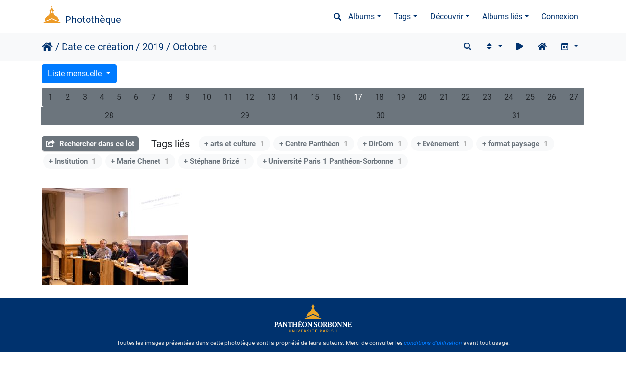

--- FILE ---
content_type: text/html; charset=utf-8
request_url: https://phototheque.univ-paris1.fr/index.php?/tags/79-salle_1/598-sarah_leperchey/599-binh_nguyen_trong/751-1257/825-fabien_baumann/created-monthly-list-2019-10
body_size: 12058
content:
<!DOCTYPE html>
<html lang="fr" dir="ltr">
<head>
    <meta http-equiv="Content-Type" content="text/html; charset=utf-8">
    <meta name="generator" content="Piwigo (aka PWG), see piwigo.org">
    <meta name="viewport" content="width=device-width, initial-scale=1.0, maximum-scale=1.0, viewport-fit=cover">
    <meta name="mobile-web-app-capable" content="yes">
    <meta name="apple-mobile-web-app-capable" content="yes">
    <meta name="apple-mobile-web-app-status-bar-style" content="black-translucent">
    <meta http-equiv="X-UA-Compatible" content="IE=edge">
    <meta name="description" content="Tags ">

    <title>Tags  | Photothèque</title>
    <link rel="shortcut icon" type="image/x-icon" href="themes/default/icon/favicon.ico">
    <link rel="icon" sizes="192x192" href="themes/bootstrap_darkroom/img/logo.png">
    <link rel="apple-touch-icon" sizes="192x192" href="themes/bootstrap_darkroom/img/logo.png">
    <link rel="start" title="Accueil" href="/" >
    <link rel="search" title="Recherche" href="search.php">
    <link rel="canonical" href="index.php?/tags/79-salle_1/598-sarah_leperchey/599-binh_nguyen_trong/751-1257/825-fabien_baumann/created-monthly-list-2019-10">

     <link rel="stylesheet" type="text/css" href="themes/bootstrap_darkroom/css/bootstrap-default/bootstrap.min.css?v16.2.0">
<link rel="stylesheet" type="text/css" href="themes/bootstrap_darkroom/node_modules/typeface-roboto/index.css?v16.2.0">
<link rel="stylesheet" type="text/css" href="themes/bootstrap_darkroom/node_modules/@fortawesome/fontawesome-free/css/all.min.css?v16.2.0">
<link rel="stylesheet" type="text/css" href="themes/bootstrap_darkroom/assets/photography-icons/css/PhotographyIcons.css?v16.2.0">
<link rel="stylesheet" type="text/css" href="themes/bootstrap_darkroom/node_modules/bootstrap-social/bootstrap-social.css?v16.2.0">
<link rel="stylesheet" type="text/css" href="themes/bootstrap_darkroom/node_modules/photoswipe/dist/default-skin/default-skin.css?v16.2.0">
<link rel="stylesheet" type="text/css" href="themes/bootstrap_darkroom/node_modules/photoswipe/dist/photoswipe.css?v16.2.0">
<link rel="stylesheet" type="text/css" href="themes/bootstrap_darkroom/css/bootstrap-default/skin.css?v16.2.0">
<link rel="stylesheet" type="text/css" href="themes/bootstrap_darkroom/theme.css?v16.2.0">
<link rel="stylesheet" type="text/css" href="plugins/GThumb/template/gthumb.css?v16.2.0">
<link rel="stylesheet" type="text/css" href="plugins/AMenuManager/amm2.css?v16.2.0">
<link rel="stylesheet" type="text/css" href="./plugins/ShareAlbum/template/sharealbum_style.css?v16.2.0">
<link rel="stylesheet" type="text/css" href="local/css/bootstrap_darkroom-rules.css?v16.2.0">
<link rel="stylesheet" type="text/css" href="local/css/rules.css?v16.2.0">
<script type="text/javascript" src="./plugins/ShareAlbum/template/js/clipboard.min.js?v16.2.0"></script>
<script type="text/javascript" src="themes/bootstrap_darkroom/node_modules/jquery/dist/jquery.min.js?v16.2.0"></script>
<script type="text/javascript" src="plugins/AMenuManager/js/amm_randomPictPublic.js?v16.2.0"></script>
    <meta name="robots" content="noindex,nofollow">
<script type="text/javascript">
var randomPictOpt={
    
      fixedHeight:0,
      delay:0,
      showName:"n",
      showComment:"n",
      pictures:[
          {
            'comment':'Conférence de rentrée du  Master 2 Contentieux public donnée par François Sureau, avocat, écrivain et membre de l\'Académie française.',
            'link':"picture.php?/30727/category",
            'name':'Conférence François Sureau',
            'thumb':"_data/i/upload/2022/12/01/20221201223300-162f5bf5-th.jpg"
          }
          ,          {
            'comment':'S\'inscrivant dans les activités de la Cité du développement durable, les TroPikantes en abordent de manière festive et dans une démarche éco-responsable (Label Ecofest) les thématiques avec un programme riche, inventif, académique, piquant et festif . Cet évènement est organisé par les étudiants et l\'équipe pédagogique, administrative et de recherche de l\'IEDES et de l\'UMR Développement et Sociétés (Paris 1 Panthéon-Sorbonne - IRD).',
            'link':"picture.php?/26410/category",
            'name':'Festival Les TroPikantes #3 : Un Notre Monde',
            'thumb':"_data/i/upload/2022/11/30/20221130113719-074d817f-th.jpg"
          }
          ,          {
            'comment':'S\'inscrivant dans les activités de la Cité du développement durable, les TroPikantes en abordent de manière festive et dans une démarche éco-responsable (Label Ecofest) les thématiques avec un programme riche, inventif, académique, piquant et festif . Cet évènement est organisé par les étudiants et l\'équipe pédagogique, administrative et de recherche de l\'IEDES et de l\'UMR Développement et Sociétés (Paris 1 Panthéon-Sorbonne - IRD).',
            'link':"picture.php?/26410/category",
            'name':'Festival Les TroPikantes #3 : Un Notre Monde',
            'thumb':"_data/i/upload/2022/11/30/20221130113719-074d817f-th.jpg"
          }
          ,          {
            'comment':'"Solstice" Le Chœur de Paris 1 Panthéon-Sorbonne renoue avec sa tradition de concert en Sorbonne. Des œuvres de Joseph Haydn, Hector Berlioz, Camille Saint-Saëns, Gabriel Fauré, Lili Boulanger et Gerald Finzi.<br>Artavazd Sargsyan, ténor<br>Quentin Lafarge, piano<br>Guilhem Terrail, direction',
            'link':"picture.php?/24147/category",
            'name':'Concert &quot;Solstice&quot; du Chœur de Paris 1 Panthéon-Sorbonne',
            'thumb':"_data/i/upload/2022/11/23/20221123200406-e544cbca-th.jpg"
          }
          ,          {
            'comment':'',
            'link':"picture.php?/48507/category",
            'name':' ',
            'thumb':"_data/i/upload/2025/04/30/20250430174057-33a758d1-th.jpg"
          }
          ,          {
            'comment':'Finale du concours international d\'éloquence de l\'université Paris 1 Panthéon-Sorbonne 2024',
            'link':"picture.php?/42922/category",
            'name':'Finale CIE',
            'thumb':"_data/i/upload/2024/04/29/20240429133010-3b8551b8-th.jpg"
          }
                ]
    
    };
</script>



<!-- Plugin Statistics -->


<!-- Matomo -->
<script type="text/javascript">
  var _paq = window._paq = window._paq || [];
  /* tracker methods like "setCustomDimension" should be called before "trackPageView" */
  _paq.push(['trackPageView']);
  _paq.push(['enableLinkTracking']);
  (function() {
    var u="//stats-consult.univ-paris1.fr/";
    _paq.push(['setTrackerUrl', u+'matomo.php']);
    _paq.push(['setSiteId', '49']);
    var d=document, g=d.createElement('script'), s=d.getElementsByTagName('script')[0];
    g.type='text/javascript'; g.async=true; g.src=u+'matomo.js'; s.parentNode.insertBefore(g,s);
  })();
</script>
<noscript><p><img src="//stats-consult.univ-paris1.fr/matomo.php?idsite=49&amp;rec=1" style="border:0;" alt="" /></p></noscript>
<!-- End Matomo Code -->


<!-- Plugin Statistics -->

<style type="text/css">#thumbnails .gthumb { margin:0 0 10px 10px !important; }</style>
</head>

<body id="theCategoryPage" class="section-tags tag-79 tag-598 tag-599 tag-751 tag-825 "  data-infos='{"section":"tags","tag_ids":["79","598","599","751","825"]}'>

<div id="wrapper">
        <nav class="navbar navbar-expand-lg navbar-main bg-dark navbar-dark">
            <div class="container">
                <a class="navbar-brand mr-auto" href="/">Photothèque</a>
                <button type="button" class="navbar-toggler" data-toggle="collapse" data-target="#navbar-menubar" aria-controls="navbar-menubar" aria-expanded="false" aria-label="Toggle navigation">
                    <span class="fas fa-bars"></span>
                </button>
                <div class="collapse navbar-collapse" id="navbar-menubar">
                  <form class="form-inline navbar-form ml-auto" role="search" action="qsearch.php" method="get" id="quicksearch" onsubmit="return this.q.value!='' && this.q.value!=qsearch_prompt;">
                    <i class="fas fa-search" title="Recherche" aria-hidden="true"></i>
                    <div class="form-group">
                        <input type="text" name="q" id="qsearchInput" class="form-control" placeholder="Recherche" />
                    </div>
                  </form>
<!-- Start of menubar.tpl -->
<ul class="navbar-nav">
<li id="categoriesDropdownMenu" class="nav-item dropdown">
    <a href="#" class="nav-link dropdown-toggle" data-toggle="dropdown">Albums</a>
    <div class="dropdown-menu dropdown-menu-right" role="menu">
        <a class="dropdown-item" data-level="0" href="index.php?/category/5">
            Reportages
            <span class="badge badge-secondary ml-2" title="1602 photos dans 76 sous-albums">1602</span>
        </a>
        <a class="dropdown-item" data-level="0" href="index.php?/category/6">
            Balades
            <span class="badge badge-secondary ml-2" title="54 photos dans cet album">54</span>
        </a>
        <a class="dropdown-item" data-level="0" href="index.php?/category/185">
            Espace presse
            <span class="badge badge-secondary ml-2" title="6 photos dans cet album">6</span>
        </a>
        <div class="dropdown-divider"></div>
        <div class="dropdown-header">1683 photos</div>
    </div>
</li>
<li class="nav-item dropdown">
    <a href="#" class="nav-link dropdown-toggle" data-toggle="dropdown">Tags</a>
    <div class="dropdown-menu dropdown-menu-right" role="menu">
        <a class="dropdown-item tagLevel2" href="index.php?/tags/5-universite_paris_1_pantheon_sorbonne" title="Voir les photos liées uniquement à ce tag">Université Paris 1 Panthéon-Sorbonne</a>
        <a class="dropdown-item tagLevel2" href="index.php?/tags/3-format_paysage" title="Voir les photos liées uniquement à ce tag">format paysage</a>
        <a class="dropdown-item tagLevel2" href="index.php?/tags/24-centre_sorbonne" title="Voir les photos liées uniquement à ce tag">Centre Sorbonne</a>
        <a class="dropdown-item tagLevel2" href="index.php?/tags/60-institutions_partenaires" title="Voir les photos liées uniquement à ce tag">Institutions partenaires</a>
        <a class="dropdown-item tagLevel2" href="index.php?/tags/46-institution" title="Voir les photos liées uniquement à ce tag">Institution</a>
        <a class="dropdown-item tagLevel2" href="index.php?/tags/41-recherche" title="Voir les photos liées uniquement à ce tag">Recherche</a>
        <a class="dropdown-item tagLevel2" href="index.php?/tags/47-dircom" title="Voir les photos liées uniquement à ce tag">DirCom</a>
        <a class="dropdown-item tagLevel2" href="index.php?/tags/59-vie_etudiante" title="Voir les photos liées uniquement à ce tag">Vie Etudiante</a>
        <a class="dropdown-item tagLevel2" href="index.php?/tags/622-nb" title="Voir les photos liées uniquement à ce tag">NB</a>
        <a class="dropdown-item tagLevel2" href="index.php?/tags/623-noir_et_blanc" title="Voir les photos liées uniquement à ce tag">noir et blanc</a>
        <a class="dropdown-item tagLevel2" href="index.php?/tags/64-associations" title="Voir les photos liées uniquement à ce tag">Associations</a>
        <a class="dropdown-item tagLevel2" href="index.php?/tags/1586-cie" title="Voir les photos liées uniquement à ce tag">CIE</a>
        <a class="dropdown-item tagLevel2" href="index.php?/tags/1587-concours_international_d_eloquence" title="Voir les photos liées uniquement à ce tag">Concours international d'éloquence</a>
        <a class="dropdown-item tagLevel2" href="index.php?/tags/58-auf" title="Voir les photos liées uniquement à ce tag">AUF</a>
        <a class="dropdown-item tagLevel2" href="index.php?/tags/61-agence_universitaire_de_la_francophonie" title="Voir les photos liées uniquement à ce tag">Agence Universitaire de la Francophonie</a>
        <a class="dropdown-item tagLevel2" href="index.php?/tags/98-etudiants" title="Voir les photos liées uniquement à ce tag">Etudiants</a>
        <a class="dropdown-item tagLevel2" href="index.php?/tags/265-fondation_pantheon_sorbonne" title="Voir les photos liées uniquement à ce tag">Fondation Panthéon-Sorbonne</a>
        <a class="dropdown-item tagLevel2" href="index.php?/tags/62-eloquence" title="Voir les photos liées uniquement à ce tag">éloquence</a>
        <a class="dropdown-item tagLevel2" href="index.php?/tags/129-arts_et_culture" title="Voir les photos liées uniquement à ce tag">arts et culture</a>
        <a class="dropdown-item tagLevel2" href="index.php?/tags/81-presidence" title="Voir les photos liées uniquement à ce tag">présidence</a>
    </div>
</li>
    <li class="nav-item dropdown">                                                                                                                                                   
        <a href="#" class="nav-link dropdown-toggle" data-toggle="dropdown">Découvrir</a>
        <div class="dropdown-menu dropdown-menu-right" role="menu">
      <a class="dropdown-item" href="tags.php" title="Voir les tags disponibles">Tags
          <span class="badge badge-secondary ml-2">733</span>      </a>
      <a class="dropdown-item" href="search.php" title="recherche" rel="search">Recherche
                </a>
      <a class="dropdown-item" href="about.php" title="À propos de Piwigo">À propos
                </a>
      <a class="dropdown-item" href="notification.php" title="flux RSS" rel="nofollow">Notifications RSS
                </a>
            <div class="dropdown-divider"></div>
		<a class="dropdown-item" href="index.php?/most_visited" title="afficher les photos les plus vues">Plus vues</a>
		<a class="dropdown-item" href="index.php?/best_rated" title="afficher les photos les mieux notées">Mieux notées</a>
		<a class="dropdown-item" href="random.php" title="afficher un ensemble de photos prises au hasard" rel="nofollow">Photos au hasard</a>
		<a class="dropdown-item" href="index.php?/recent_pics" title="afficher les photos les plus récentes">Photos récentes</a>
		<a class="dropdown-item" href="index.php?/recent_cats" title="afficher les albums récemment mis à jour ou créés">Albums récents</a>
		<a class="dropdown-item" href="index.php?/created-monthly-calendar" title="affichage année par année, mois par mois, jour par jour" rel="nofollow">Calendrier</a>
        </div>
    </li>
<li id="relatedCategoriesDropdownMenu" class="nav-item dropdown">
    <a href="#" class="nav-link dropdown-toggle" data-toggle="dropdown">Albums liés</a>
    <div class="dropdown-menu dropdown-menu-right" role="menu">
       <span class="dropdown-item" data-level="0">Reportages
        <span class="badge badge-secondary ml-2" title="sub-albums">1</span>
       </span>
       <a href="index.php?/category/92"  rel="nofollow" class="dropdown-item" data-level="1">#1257larencontre : Éclairages sur le cinéma
        <span class="badge badge-primary ml-2" title="">1</span>
       </a>
    </div>
</li>

<li class="nav-item dropdown" id="identificationDropdown">
  <a class="nav-link" href="identification.php">Connexion</a>
</li>

</ul>
<!-- End of menubar.tpl -->

                </div>
            </div>
        </nav>





<!-- End of header.tpl -->
<!-- Start of index.tpl -->



    <nav class="navbar navbar-expand-lg navbar-contextual navbar-light bg-light sticky-top mb-2">
        <div class="container">
            <div class="navbar-brand mr-auto">
                <a href="/" title="Accueil"><i class="fas fa-home" aria-hidden="true"></i></a> / <a href="index.php?/tags/79-salle_1/598-sarah_leperchey/599-binh_nguyen_trong/751-1257/825-fabien_baumann/created-monthly-list">Date de création</a> / <a href="index.php?/tags/79-salle_1/598-sarah_leperchey/599-binh_nguyen_trong/751-1257/825-fabien_baumann/created-monthly-list-2019">2019</a> / <span class="calInHere">Octobre</span>

<span class="badge badge-secondary nb_items">1</span>
              </div>
            <button type="button" class="navbar-toggler" data-toggle="collapse" data-target="#secondary-navbar" aria-controls="secondary-navbar" aria-expanded="false" aria-label="Toggle navigation">
                <span class="fas fa-bars"></span>
            </button>
            <div class="navbar-collapse collapse justify-content-end" id="secondary-navbar">
                <ul class="navbar-nav">
    <li id="cmdSearchInSet" class="nav-item">
        <a href="search.php?tag_id=79,598,599,751,825" title="Rechercher dans ce lot" class="pwg-state-default pwg-button nav-link"  rel="nofollow">
            <i class="fas fa-search"></i>
            <span class="pwg-button-text">Rechercher dans ce lot</span>
        </a>
    </li>

    
            
                    <li class="nav-item dropdown">
                        <a href="#" class="nav-link dropdown-toggle" data-toggle="dropdown" title="Ordre de tri">
                            <i class="fas fa-sort fa-fw" aria-hidden="true"></i><span class="d-lg-none ml-2">Ordre de tri</span>
                        </a>
                        <div class="dropdown-menu dropdown-menu-right" role="menu">
                            <a class="dropdown-item" href="index.php?/tags/79-salle_1/598-sarah_leperchey/599-binh_nguyen_trong/751-1257/825-fabien_baumann/created-monthly-list-2019-10&amp;image_order=0" rel="nofollow">Par défaut</a>
                            <a class="dropdown-item active" href="index.php?/tags/79-salle_1/598-sarah_leperchey/599-binh_nguyen_trong/751-1257/825-fabien_baumann/created-monthly-list-2019-10&amp;image_order=3" rel="nofollow">Date de création, récent &rarr; ancien</a>
                            <a class="dropdown-item" href="index.php?/tags/79-salle_1/598-sarah_leperchey/599-binh_nguyen_trong/751-1257/825-fabien_baumann/created-monthly-list-2019-10&amp;image_order=4" rel="nofollow">Date de création, ancien &rarr; récent</a>
                            <a class="dropdown-item" href="index.php?/tags/79-salle_1/598-sarah_leperchey/599-binh_nguyen_trong/751-1257/825-fabien_baumann/created-monthly-list-2019-10&amp;image_order=12" rel="nofollow">Aléatoire</a>
                        </div>
                    </li>
                    <li class="nav-item">
                        <a class="nav-link" href="javascript:;" id="startSlideshow" title="diaporama" rel="nofollow">
                            <i class="fas fa-play fa-fw" aria-hidden="true"></i><span class="d-lg-none ml-2 text-capitalize">diaporama</span>
                        </a>
                    </li>
                    <li class="nav-item">
                        <a class="nav-link" href="index.php?/tags/79-salle_1/598-sarah_leperchey/599-binh_nguyen_trong/751-1257/825-fabien_baumann" title="retourner à la vue normale"><i class="fas fa-home fa-fw" aria-hidden="true"></i><span class="d-lg-none ml-2">retourner à la vue normale</span></a>
                    </li>
                    <li class="nav-item dropdown">
                        <a href="#" class="nav-link dropdown-toggle" data-toggle="dropdown" title="Calendrier">
                            <i class="far fa-calendar-alt fa-fw" aria-hidden="true"></i><span class="d-lg-none ml-2">Calendrier</span>
                        </a>
                        <div class="dropdown-menu dropdown-menu-right">
                            <a class="dropdown-item d-block" href="index.php?/tags/79-salle_1/598-sarah_leperchey/599-binh_nguyen_trong/751-1257/825-fabien_baumann/posted-monthly-list" title="afficher un calendrier par date d'ajout" rel="nofollow">
                                <i class="fas fa-calendar-plus fa-fw d-inline" aria-hidden="true"></i> afficher un calendrier par date d'ajout
                            </a>
                        </div>
                    </li>
                </ul>
            </div>
        </div>
    </nav>




<div class="container">

    <div id="calendar-select" class="btn-group">
        <button id="calendar-view" type="button" class="btn btn-primary btn-raised dropdown-toggle" data-toggle="dropdown" aria-haspopup="true" aria-expanded="false">
            Liste mensuelle        </button>
        <div class="dropdown-menu" aria-labelledby="calendar-view">
                <a class="dropdown-item  active" href="index.php?/tags/79-salle_1/598-sarah_leperchey/599-binh_nguyen_trong/751-1257/825-fabien_baumann/created-monthly-list-2019-10">Liste mensuelle</a>
                <a class="dropdown-item " href="index.php?/tags/79-salle_1/598-sarah_leperchey/599-binh_nguyen_trong/751-1257/825-fabien_baumann/created-monthly-calendar-2019-10">Calendrier mensuel</a>
                <a class="dropdown-item " href="index.php?/tags/79-salle_1/598-sarah_leperchey/599-binh_nguyen_trong/751-1257/825-fabien_baumann/created-weekly-list-2019">Liste hebdomadaire</a>
        </div>
    </div>

<div id="calendar-nav">
        <div id="calendar-nav-buttons" class="btn-group" role="group">
           
           <a class="btn btn-secondary" disabled="disabled">1</a>
           <a class="btn btn-secondary" disabled="disabled">2</a>
           <a class="btn btn-secondary" disabled="disabled">3</a>
           <a class="btn btn-secondary" disabled="disabled">4</a>
           <a class="btn btn-secondary" disabled="disabled">5</a>
           <a class="btn btn-secondary" disabled="disabled">6</a>
           <a class="btn btn-secondary" disabled="disabled">7</a>
           <a class="btn btn-secondary" disabled="disabled">8</a>
           <a class="btn btn-secondary" disabled="disabled">9</a>
           <a class="btn btn-secondary" disabled="disabled">10</a>
           <a class="btn btn-secondary" disabled="disabled">11</a>
           <a class="btn btn-secondary" disabled="disabled">12</a>
           <a class="btn btn-secondary" disabled="disabled">13</a>
           <a class="btn btn-secondary" disabled="disabled">14</a>
           <a class="btn btn-secondary" disabled="disabled">15</a>
           <a class="btn btn-secondary" disabled="disabled">16</a>
           <a class="btn btn-secondary" title="1 photo" href="index.php?/tags/79-salle_1/598-sarah_leperchey/599-binh_nguyen_trong/751-1257/825-fabien_baumann/created-monthly-list-2019-10-17">17</a>
           <a class="btn btn-secondary" disabled="disabled">18</a>
           <a class="btn btn-secondary" disabled="disabled">19</a>
           <a class="btn btn-secondary" disabled="disabled">20</a>
           <a class="btn btn-secondary" disabled="disabled">21</a>
           <a class="btn btn-secondary" disabled="disabled">22</a>
           <a class="btn btn-secondary" disabled="disabled">23</a>
           <a class="btn btn-secondary" disabled="disabled">24</a>
           <a class="btn btn-secondary" disabled="disabled">25</a>
           <a class="btn btn-secondary" disabled="disabled">26</a>
           <a class="btn btn-secondary" disabled="disabled">27</a>
           <a class="btn btn-secondary" disabled="disabled">28</a>
           <a class="btn btn-secondary" disabled="disabled">29</a>
           <a class="btn btn-secondary" disabled="disabled">30</a>
           <a class="btn btn-secondary" disabled="disabled">31</a>
        </div>
</div>




<div class="action-buttons">

    <div class="mcs-side-results search-in-set-button ">
      <div>
        <p><a href="search.php?tag_id=79,598,599,751,825" class="" rel="nofollow">
        <i class="fas fa-share-square"></i>
        Rechercher dans ce lot</a></p>
      </div>
    </div>

<h3 class="related-tags-title">Tags liés</h3>

<span class="related-tags "><a class="tagLevel 3" href="index.php?/tags/79-salle_1/598-sarah_leperchey/599-binh_nguyen_trong/751-1257/825-fabien_baumann/129-arts_et_culture" title="1 photo est également liée aux tags courants" rel="nofollow">+ arts et culture<div class="tag-counter">1</div></a></span>
<span class="related-tags "><a class="tagLevel 3" href="index.php?/tags/79-salle_1/598-sarah_leperchey/599-binh_nguyen_trong/751-1257/825-fabien_baumann/6-centre_pantheon" title="1 photo est également liée aux tags courants" rel="nofollow">+ Centre Panthéon<div class="tag-counter">1</div></a></span>
<span class="related-tags "><a class="tagLevel 3" href="index.php?/tags/79-salle_1/598-sarah_leperchey/599-binh_nguyen_trong/751-1257/825-fabien_baumann/47-dircom" title="1 photo est également liée aux tags courants" rel="nofollow">+ DirCom<div class="tag-counter">1</div></a></span>
<span class="related-tags "><a class="tagLevel 3" href="index.php?/tags/79-salle_1/598-sarah_leperchey/599-binh_nguyen_trong/751-1257/825-fabien_baumann/49-evenement" title="1 photo est également liée aux tags courants" rel="nofollow">+ Evènement<div class="tag-counter">1</div></a></span>
<span class="related-tags "><a class="tagLevel 3" href="index.php?/tags/79-salle_1/598-sarah_leperchey/599-binh_nguyen_trong/751-1257/825-fabien_baumann/3-format_paysage" title="1 photo est également liée aux tags courants" rel="nofollow">+ format paysage<div class="tag-counter">1</div></a></span>
<span class="related-tags "><a class="tagLevel 3" href="index.php?/tags/79-salle_1/598-sarah_leperchey/599-binh_nguyen_trong/751-1257/825-fabien_baumann/46-institution" title="1 photo est également liée aux tags courants" rel="nofollow">+ Institution<div class="tag-counter">1</div></a></span>
<span class="related-tags "><a class="tagLevel 3" href="index.php?/tags/79-salle_1/598-sarah_leperchey/599-binh_nguyen_trong/751-1257/825-fabien_baumann/822-marie_chenet" title="1 photo est également liée aux tags courants" rel="nofollow">+ Marie Chenet<div class="tag-counter">1</div></a></span>
<span class="related-tags "><a class="tagLevel 3" href="index.php?/tags/79-salle_1/598-sarah_leperchey/599-binh_nguyen_trong/751-1257/825-fabien_baumann/824-stephane_brize" title="1 photo est également liée aux tags courants" rel="nofollow">+ Stéphane Brizé<div class="tag-counter">1</div></a></span>
<span class="related-tags "><a class="tagLevel 3" href="index.php?/tags/79-salle_1/598-sarah_leperchey/599-binh_nguyen_trong/751-1257/825-fabien_baumann/5-universite_paris_1_pantheon_sorbonne" title="1 photo est également liée aux tags courants" rel="nofollow">+ Université Paris 1 Panthéon-Sorbonne<div class="tag-counter">1</div></a></span>

</div>

    <div id="content" class="content-grid pt-3">




        <!-- Start of thumbnails -->
        <ul id="thumbnails"><li class="gthumb">
    <span class="thumbLegend">
      <span class="thumbName">
        #1257larencontre : Éclairages sur le cinéma
      </span>
          </span>
  <a href="picture.php?/26673/tags/79-salle_1/598-sarah_leperchey/599-binh_nguyen_trong/751-1257/825-fabien_baumann/created-monthly-list-2019-10">
    <img class="thumbnail" src="_data/i/upload/2022/11/30/20221130122155-e72027a1-cu_s9999x200.jpg" alt="#1257larencontre : Éclairages sur le cinéma" title="#1257larencontre : Éclairages sur le cinéma (20727 visites, score 1.00) Dans le prolongement de la parution du premier numéro de la revue #1257, la rédaction organise #12..." width="300" height="200">
  </a>
</li>








</ul>
        <div id="photoSwipeData">
            <a href="picture.php?/26673/tags/79-salle_1/598-sarah_leperchey/599-binh_nguyen_trong/751-1257/825-fabien_baumann/created-monthly-list-2019-10" data-index="0" data-name="#1257larencontre : Éclairages sur le cinéma" data-description="Dans le prolongement de la parution du premier numéro de la revue #1257, la rédaction organise #1257larencontre : Éclairages sur le cinéma. Pendant cette rencontre, les éditeurs invités et  une sélection de contributeurs poursuivront les discussions autour des thématiques abordées dans la revue et partageront leurs regards sur le 7e art." data-src-medium="_data/i/upload/2022/11/30/20221130122155-e72027a1-me.jpg" data-size-medium="792 x 528" data-src-large="_data/i/upload/2022/11/30/20221130122155-e72027a1-la.jpg" data-size-large="1008 x 672" data-src-xlarge="_data/i/upload/2022/11/30/20221130122155-e72027a1-xx.jpg" data-size-xlarge="1656 x 1104"></a>






        </div>
        <!-- End of thumbnails -->
    </div>
</div>

<div class="container">
</div>

<!-- End of index.tpl -->
        <!-- Start of footer.tpl -->
        <div class="copyright container">
            <div class="text-center">
                                Propulsé par	<a href="https://fr.piwigo.org" class="Piwigo">Piwigo</a>


<span id="persofooter">
<div class="pE-portalLogo">
  <a title="Universite Paris 1 Pantheon-Sorbonne: Accueil" href="http://www.univ-paris1.fr/">
    <img alt="Accueil site de l'Universite Paris 1 Pantheon-Sorbonne" src="https://ent.univ-paris1.fr/ProlongationENT/theme-paris1-2016/logo-transp-fond-sombre.svg">
  </a>
</div>
<div class="pE-footer-links">
<p>Toutes les images présentées dans cette phototèque sont la propriété de leurs auteurs. Merci de consulter les <em><a href="index.php?/page/usageterms">conditions d'utilisation</a></em> avant tout usage.</p>
<a href="mailto: phototheque@univ-paris1.fr">Contact photothèque</a>
<!-- Matomo -->
<script>
  var _paq = window._paq = window._paq || [];
  /* tracker methods like "setCustomDimension" should be called before "trackPageView" */
  _paq.push(['trackPageView']);
  _paq.push(['enableLinkTracking']);
  (function() {
    var u="https://stats.univ-paris1.fr/";
    _paq.push(['setTrackerUrl', u+'matomo.php']);
    _paq.push(['setSiteId', '197']);
    var d=document, g=d.createElement('script'), s=d.getElementsByTagName('script')[0];
    g.async=true; g.src=u+'matomo.js'; s.parentNode.insertBefore(g,s);
  })();
</script>
<!-- End Matomo Code -->
<!--
<br />

<a href="https://esup.univ-paris1.fr/mentions">Mentions légales</a>
|
<a href="https://esup.univ-paris1.fr/contacts">Contacts</a>
|
<a href="https://ent.univ-paris1.fr/gun-pers-flipbook">Aide</a>
-->
</div>
</span>
            </div>
        </div>
</div>
<div class="pswp" tabindex="-1" role="dialog" aria-hidden="true">
     <div class="pswp__bg"></div>
     <div class="pswp__scroll-wrap">
           <div class="pswp__container">
             <div class="pswp__item"></div>
             <div class="pswp__item"></div>
             <div class="pswp__item"></div>
           </div>
           <div class="pswp__ui pswp__ui--hidden">
             <div class="pswp__top-bar">
                 <div class="pswp__counter"></div>
                 <button class="pswp__button pswp__button--close" title="Fermer (Esc)"></button>
                 <button class="pswp__button pswp__button--fs" title="Toggle fullscreen"></button>
                 <button class="pswp__button pswp__button--zoom" title="Zoom avant/arrière"></button>
                 <button class="pswp__button pswp__button--details" title="Détails de l'image"></button>
                 <button class="pswp__button pswp__button--autoplay" title="Lecture automatique"></button>
                 <div class="pswp__preloader">
                     <div class="pswp__preloader__icn">
                       <div class="pswp__preloader__cut">
                         <div class="pswp__preloader__donut"></div>
                       </div>
                     </div>
                 </div>
             </div>
             <div class="pswp__share-modal pswp__share-modal--hidden pswp__single-tap">
                 <div class="pswp__share-tooltip"></div>
             </div>
             <button class="pswp__button pswp__button--arrow--left" title="Précédent (flèche gauche)"></button>
             <button class="pswp__button pswp__button--arrow--right" title="Suivant (flèche droite)"></button>
             <div class="pswp__caption">
                 <div class="pswp__caption__center"></div>
             </div>
         </div>
     </div>
</div>



<script type="text/javascript" src="themes/bootstrap_darkroom/js/jquery.cookie.js?v16.2.0"></script>
<script type="text/javascript" src="themes/bootstrap_darkroom/js/jquery.equalheights.js?v16.2.0"></script>
<script type="text/javascript" src="themes/bootstrap_darkroom/node_modules/jquery-migrate/dist/jquery-migrate.min.js?v16.2.0"></script>
<script type="text/javascript" src="themes/default/js/plugins/jquery.ajaxmanager.js?v16.2.0"></script>
<script type="text/javascript" src="plugins/GThumb/js/jquery.ba-resize.min.js?v16.2.0"></script>
<script type="text/javascript" src="themes/bootstrap_darkroom/node_modules/photoswipe/dist/photoswipe.min.js?v16.2.0"></script>
<script type="text/javascript" src="themes/bootstrap_darkroom/node_modules/popper.js/dist/umd/popper.min.js?v16.2.0"></script>
<script type="text/javascript" src="themes/bootstrap_darkroom/node_modules/bootstrap/dist/js/bootstrap.min.js?v16.2.0"></script>
<script type="text/javascript" src="plugins/GThumb/js/gthumb.js?v16.2.0"></script>
<script type="text/javascript" src="themes/bootstrap_darkroom/node_modules/photoswipe/dist/photoswipe-ui-default.min.js?v16.2.0"></script>
<script type="text/javascript" src="themes/default/js/thumbnails.loader.js?v16.2.0"></script>
<script type="text/javascript" src="themes/bootstrap_darkroom/js/theme.js?v16.2.0"></script>
<script type="text/javascript">//<![CDATA[

$(document).ready(function() {
  window.prolongation_ENT_args = { current: 'phototheque',Xis_logged: true, extra_css:'https://phototheque.univ-paris1.fr/local/css/bandeau.css', logout: 'a[href="?act=logout"]'}
  var myscript = document.createElement('script');
  myscript.setAttribute('src','https://ent.univ-paris1.fr/ProlongationENT/loader.js');
  document.head.appendChild(myscript);
})
$('#categoriesDropdownMenu').on('show.bs.dropdown', function() {$(this).find('a.dropdown-item').each(function() {var level = $(this).data('level');var padding = parseInt($(this).css('padding-left'));if (level > 0) {$(this).css('padding-left', (padding + 10 * level) + 'px')}});});
$('#relatedCategoriesDropdownMenu').on('show.bs.dropdown', function() {$(this).find('.dropdown-item').each(function() {var level = $(this).data('level');var padding = parseInt($(this).css('padding-left'));if (level > 0) {$(this).css('padding-left', (padding + 10 * level) + 'px')}});});
GThumb.max_height = 200;
GThumb.margin = 10;
GThumb.method = 'crop';


GThumb.build();
jQuery(window).bind('RVTS_loaded', GThumb.build);
jQuery('#thumbnails').resize(GThumb.process);
var qsearch_icon = $('#navbar-menubar>#quicksearch>.fa-search');
var qsearch_text = $('#navbar-menubar>#quicksearch #qsearchInput');
$(qsearch_icon).click(function () {
  $(qsearch_text).focus();
});
$(document).ready(function() {
  $('#navbar-menubar>#quicksearch').css({'color': $('#navbar-menubar .nav-link').css('color')});
});
$(document).ready(function(){$('#content img').load(function(){$('#content .col-inner').equalHeights()})});
var selector = '#photoSwipeData';function startPhotoSwipe(idx) {$(selector).each(function() {$('#thumbnail-active').addClass('active');var $pic     = $(this),getItems = function() {var items = [];$pic.find('a').each(function() {if ($(this).attr('data-video')) {var $src            = $(this).data('src-original'),$size           = $(this).data('size-original').split('x'),$width          = $size[0],$height         = $size[1],$src_preview    = $(this).data('src-medium'),$size_preview   = $(this).data('size-medium').split(' x '),$width_preview  = $size_preview[0],$height_preview = $size_preview[1],$href           = $(this).attr('href'),$title          = '<a href="' + $href + '">' + $(this).data('name') + '</a><ul><li>' + $(this).data('description') + '</li></ul>';var item = {is_video : true,href     : $href,src      : $src_preview,w        : $width_preview,h        : $height_preview,title    : $title,videoProperties: {src   : $src,w     : $width,h     : $height,}};} else {var $src_xlarge     = $(this).data('src-xlarge'),$size_xlarge    = $(this).data('size-xlarge').split(' x '),$width_xlarge   = $size_xlarge[0],$height_xlarge  = $size_xlarge[1],$src_large      = $(this).data('src-large'),$size_large     = $(this).data('size-large').split(' x '),$width_large    = $size_large[0],$height_large   = $size_large[1],$src_medium     = $(this).data('src-medium'),$size_medium    = $(this).data('size-medium').split(' x '),$width_medium   = $size_medium[0],$height_medium  = $size_medium[1],$href           = $(this).attr('href'),$title          = '<a href="' + $href + '"><div><div>' + $(this).data('name');$title         += '</div>';
                     if ($(this).data('description').length > 0) {$title += '<ul id="pswp--caption--description"><li>' + $(this).data('description') + '</li></ul>'; }
$title      += '</div></a>';var item = {is_video: false,href: $href,mediumImage: {src   : $src_medium,w     : $width_medium,h     : $height_medium,title : $title},largeImage: {src   : $src_large,w     : $width_large,h     : $height_large,title : $title},xlargeImage: {src   : $src_xlarge,w     : $width_xlarge,h     : $height_xlarge,title : $title}};}items.push(item);});return items;};var items = getItems();var $pswp = $('.pswp')[0];if (typeof(idx) === "number") {var $index = idx;} else {var $index = $(selector + ' a.active').data('index');}if (navigator.userAgent.match(/IEMobile\/11\.0/)) {var $history = false;} else {var $history = true;}var options = {index: $index,showHideOpacity: true,closeOnScroll: false,closeOnVerticalDrag: false,focus: false,history: $history,preload: [1,2],};var photoSwipe = new PhotoSwipe($pswp, PhotoSwipeUI_Default, items, options);var realViewportWidth,useLargeImages = false,firstResize = true,imageSrcWillChange;photoSwipe.listen('beforeResize', function() {realViewportWidth = photoSwipe.viewportSize.x * window.devicePixelRatio;if(useLargeImages && realViewportWidth < 1335) {useLargeImages = false;imageSrcWillChange = true;} else if(!useLargeImages && realViewportWidth >= 1335) {useLargeImages = true;imageSrcWillChange = true;}if(imageSrcWillChange && !firstResize) {photoSwipe.invalidateCurrItems();}if(firstResize) {firstResize = false;}imageSrcWillChange = false;});photoSwipe.listen('gettingData', function(index, item) {if(!item.is_video) {if( useLargeImages ) {item.src = item.xlargeImage.src;item.w = item.xlargeImage.w;item.h = item.xlargeImage.h;item.title = item.xlargeImage.title;} else {item.src = item.largeImage.src;item.w = item.largeImage.w;item.h = item.largeImage.h;item.title = item.largeImage.title;}}});var autoplayId = null;$('.pswp__button--autoplay').on('click touchstart', function(event) {event.preventDefault();if (autoplayId) {clearInterval(autoplayId);autoplayId = null;$('.pswp__button--autoplay').removeClass('stop');} else {autoplayId = setInterval(function() { photoSwipe.next(); $index = photoSwipe.getCurrentIndex(); }, 5000);$('.pswp__button--autoplay').addClass('stop');}});photoSwipe.listen('destroy', function() {if (autoplayId) {clearInterval(autoplayId);autoplayId = null;$('.pswp__button--autoplay').removeClass('stop');}$('.pswp__button--autoplay').off('click touchstart');$(selector).find('a.active').removeClass('active');});photoSwipe.init();detectVideo(photoSwipe);photoSwipe.listen('initialZoomInEnd', function() {curr_idx = photoSwipe.getCurrentIndex();if (curr_idx !== $index && autoplayId == null) {photoSwipe.goTo($index);}$('.pswp__button--details').on('click touchstart', function() {location.href = photoSwipe.currItem.href});});photoSwipe.listen('afterChange', function() {detectVideo(photoSwipe);$('.pswp__button--details').off().on('click touchstart', function() {location.href = photoSwipe.currItem.href});});photoSwipe.listen('beforeChange', function() {removeVideo();});photoSwipe.listen('resize', function() {if ($('.pswp-video-modal').length > 0) {var vsize = setVideoSize(photoSwipe.currItem, photoSwipe.viewportSize);console.log('PhotoSwipe resize in action. Setting video size to ' + vsize.w + 'x' + vsize.h);$('.pswp-video-modal').css({'width':vsize.w, 'height':vsize.h});updateVideoPosition(photoSwipe);}});photoSwipe.listen('close', function() {removeVideo();});});function removeVideo() {if ($('.pswp-video-modal').length > 0) {if ($('#pswp-video').length > 0) {$('#pswp-video')[0].pause();$('#pswp-video')[0].src = "";$('.pswp-video-modal').remove();$('.pswp__img').css('visibility','visible');$(document).off('webkitfullscreenchange mozfullscreenchange fullscreenchange');if (navigator.userAgent.match(/(iPhone|iPad|Android)/)) {$('.pswp-video-modal').css('background', '');}} else {$('.pswp-video-modal').remove();}}}function detectVideo(photoSwipe) {var is_video = photoSwipe.currItem.is_video;if (is_video) {addVideo(photoSwipe.currItem, photoSwipe.viewportSize);updateVideoPosition(photoSwipe);}}function addVideo(item, vp) {var vfile = item.videoProperties.src;var vsize = setVideoSize(item, vp);var v = $('<div />', {class:'pswp-video-modal',css : ({'position': 'absolute','width':vsize.w, 'height':vsize.h})});v.one('click', (function(event) {event.preventDefault();var playerCode = '<video id="pswp-video" width="100%" height="auto" autoplay controls>' +'<source src="'+vfile+'" type="video/mp4"></source>' +'</video>';$(this).html(playerCode);$('.pswp__img').css('visibility','hidden');$('.pswp-video-modal video').css('visibility', 'visible');if (navigator.userAgent.match(/(iPhone|iPad|Android)/)) {$('.pswp-video-modal').css('background', 'none');}if ($('.pswp__button--autoplay.stop').length > 0) $('.pswp__button--autoplay.stop')[0].click();}));if (navigator.appVersion.indexOf("Windows") !== -1 && navigator.userAgent.match(/(Edge|rv:11)/)) {v.insertAfter('.pswp__scroll-wrap');} else {v.appendTo('.pswp__scroll-wrap');}if ((navigator.appVersion.indexOf("Windows") !== -1 && navigator.userAgent.match(/(Chrome|Firefox)/)) || navigator.userAgent.match(/(X11|Macintosh)/)) {$(document).on('webkitfullscreenchange mozfullscreenchange fullscreenchange MSFullscreenChange', function(e) {var state = document.fullScreen || document.mozFullScreen || document.webkitIsFullScreen,event = state ? 'FullscreenOn' : 'FullscreenOff',holder_height = item.h;if (event === 'FullscreenOn') {$('#wrapper').hide();$('body').css('height', window.screen.height);$('.pswp-video-modal').css('height', window.screen.height);} else {$('#wrapper').show();$('body').css('height', '');$('.pswp-video-modal').css('height', holder_height);}});}}function updateVideoPosition(o, w, h) {var item = o.currItem;var vp = o.viewportSize;var vsize = setVideoSize(item, vp);var top = (vp.y - vsize.h)/2;var left = (vp.x - vsize.w)/2;$('.pswp-video-modal').css({position:'absolute',top:top, left:left});}function setVideoSize(item, vp) {var w = item.videoProperties.w,h = item.videoProperties.h,vw = vp.x,vh = vp.y,r;if (vw < w) {r = w/h;vh = vw/r;if (vp.y < vh) {vh = vp.y*0.8;vw = vh*r;}w = vw;h = vh;} else if (vp.y < (h * 1.2)) {r = w/h;vh = vp.y*0.85;vw = vh*r;w = vw;h = vh;}return {w: w,h: h};}};$(document).ready(function() {$('#startPhotoSwipe').on('click', function(event) {event.preventDefault;startPhotoSwipe();});if (window.location.hash === "#start-slideshow") {startPhotoSwipe();$('.pswp__button--autoplay')[0].click();}});
$('#startSlideshow').on('click touchstart', function() {startPhotoSwipe(0);$('.pswp__button--autoplay')[0].click();});function setupPhotoSwipe() {$('#thumbnails').find("a:has(img):not(.addCollection)").each(function(_index) {var $pswpIndex = 0;if ($(this).find('img').length > 0) {var _href = $(this).href;$(this).attr('href', 'javascript:;').attr('data-href', _href);if (!$(this).attr('data-index')) {$(this).attr('data-index', _index);$pswpIndex = $pswpIndex + _index;} else {$pswpIndex = $pswpIndex + $(this).data('index');}$(this).off('click tap').on('click tap', function(event) {event.preventDefault();startPhotoSwipe($pswpIndex);});}});if (window.location.hash) {const pidMatch = /(#|&)pid=(\d+)(&|$)/.exec(window.location.hash);if (pidMatch) {startPhotoSwipe(parseInt(pidMatch[2]) - 1);}}}
function addVideoIndicator() {$('img.thumbnail[src*="pwg_representative"]').each(function() {$(this).closest('li').append('<i class="fas fa-file-video fa-2x video-indicator" aria-hidden="true" style="position: absolute; top: 10px; left: 10px; z-index: 100; color: #fff;"></i>');});}$(document).ready(function() {addVideoIndicator();});$(document).ajaxComplete(function() {addVideoIndicator();});
$(document).ready(function() {if ($('#batchDownloadLink').next('div#batchDownloadBox').length > 0) {$('#batchDownloadLink').closest('li').addClass('nav-item dropdown');$('#batchDownloadLink').addClass('nav-link dropdown-toggle').removeClass('pwg-state-default pwg-button').attr('data-toggle', 'dropdown').attr('href', '#');$('#batchDownloadBox').off();$('#batchDownloadBox a').addClass('dropdown-item');$('#batchDownloadBox').attr('role', 'menu').attr('style', '');$('#batchDownloadBox .switchBoxTitle').addClass('dropdown-header').removeClass('switchBoxTitle');$('#batchDownloadBox br').remove();$('#batchDownloadBox').addClass('dropdown-menu dropdown-menu-right').removeClass('switchBox');$('#batchDownloadLink .pwg-button-text').addClass('d-lg-none ml-2').removeClass('pwg-button-text');} else {$('#batchDownloadLink').closest('li').addClass('nav-item');$('#batchDownloadLink').addClass('nav-link').removeClass('pwg-state-default pwg-button');}$('.batch-downloader-icon').addClass('fas fa-cloud-download-alt fa-fw').removeClass('pwg-icon').after('<span class="d-lg-none"> ' + $('#batchDownloadLink').attr('title') + '</span>');});$(window).on('load', function() {if ($('#batchDownloadLink').next('div#batchDownloadBox').length > 0) {$('#batchDownloadLink').next('div#batchDownloadBox').off();$('#batchDownloadLink').off().on('click', function() { $('#batchDownloadLink').dropdown() });}});
$(document).ready(function() {if ($('#downloadSizeBox').length < 1) {return false;}var liDownloadSizeLink = $('#downloadSwitchLink').closest('li');$(liDownloadSizeLink).addClass('dropdown');$('#downloadSizeBox').appendTo(liDownloadSizeLink);$('#downloadSwitchLink').addClass('dropdown-toggle').removeClass('pwg-state-default pwg-button').attr('data-toggle', 'dropdown');$('#downloadSizeBox').addClass('dropdown-menu dropdown-menu-right').removeClass('switchBox');$('#downloadSizeBox a').addClass('dropdown-item');$('#downloadSizeBox').attr('role', 'menu').attr('style', '');$('#downloadSizeBox .switchBoxTitle').addClass('dropdown-header').removeClass('switchBoxTitle');$('#downloadSizeBox br').remove();});$(window).on("load", function() {$('#downloadSwitchLink').off().on('click', function() {$('#downloadSizeBox').off();$('#downloadSwitchLink').dropdown();});});
$(document).ready(function() {
  if (window.jQuery && window.RVTS && RVTS.start>0) {
        var $f = $('.navbar-contextual .navbar-brand a:last-child');
        $('#rvtsUp').html( '<div id="rvtsUp" style="text-align:center;font-size:120%;margin:10px"><a href="'+$f.attr("href")+'">'+$f.html()+'</a> | <a href="javascript:RVTS.loadUp()">'+RVTS.prevMsg+"</a></div>" );
  }
});
//]]></script>
</body>
</html>


--- FILE ---
content_type: text/css
request_url: https://phototheque.univ-paris1.fr/plugins/GThumb/template/gthumb.css?v16.2.0
body_size: 340
content:
#thumbnails {
  overflow: hidden;
}

#thumbnails .gthumb {
  position: relative;
  overflow: hidden;
  float: left;
  display: inline;
  background: none !important;
}

#thumbnails .gthumb a {
  position: absolute;
  z-index:0;
}

#thumbnails .gthumb a img.thumbnail,
#thumbnails .gthumb a img.thumbnail:hover {
  border: 0 none;
  margin: 0;
  padding: 0;
  top: 0;
}

#thumbnails .gthumb .thumbLegend {
  position:absolute;
  z-index:100;
  bottom:-40px;
  top:auto;
  height:30px;
  left:0;
  right:0;
  padding:5px 0;
  width:100%;
  background:rgba(0,0,0,0.7);
  text-align:center;
  overflow:hidden;
  color:#aaa;
  -webkit-transition:all 200ms ease-out;
  -moz-transition:all 200ms ease-out;
  -ms-transition:all 200ms ease-out;
  -o-transition:all 200ms ease-out;
  transition:all 200ms ease-out;
}
  #thumbnails .gthumb:hover .thumbLegend {
    bottom:0px;
  }
#thumbnails .thumbLegend .thumbName {
  display:block;
  font-weight:bold;
  color:#eee;
}

.isotope {
  height:auto !important;
}
